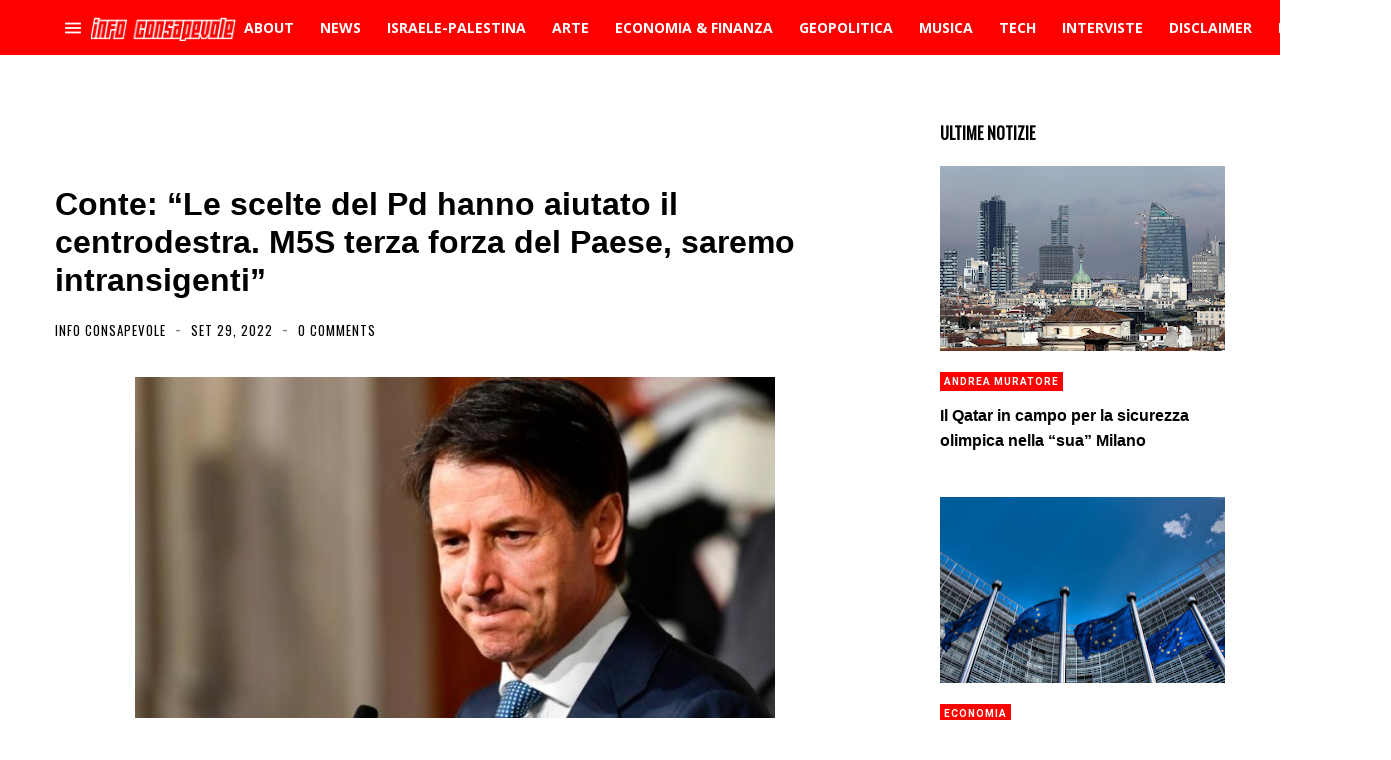

--- FILE ---
content_type: text/html; charset=utf-8
request_url: https://www.google.com/recaptcha/api2/aframe
body_size: 264
content:
<!DOCTYPE HTML><html><head><meta http-equiv="content-type" content="text/html; charset=UTF-8"></head><body><script nonce="omzeTml8UaPh8tyczSP0jA">/** Anti-fraud and anti-abuse applications only. See google.com/recaptcha */ try{var clients={'sodar':'https://pagead2.googlesyndication.com/pagead/sodar?'};window.addEventListener("message",function(a){try{if(a.source===window.parent){var b=JSON.parse(a.data);var c=clients[b['id']];if(c){var d=document.createElement('img');d.src=c+b['params']+'&rc='+(localStorage.getItem("rc::a")?sessionStorage.getItem("rc::b"):"");window.document.body.appendChild(d);sessionStorage.setItem("rc::e",parseInt(sessionStorage.getItem("rc::e")||0)+1);localStorage.setItem("rc::h",'1769779157379');}}}catch(b){}});window.parent.postMessage("_grecaptcha_ready", "*");}catch(b){}</script></body></html>